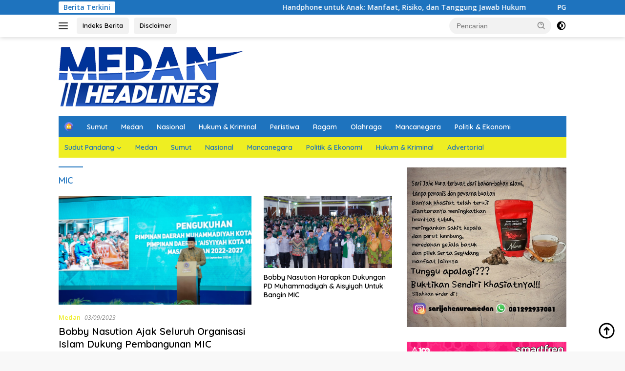

--- FILE ---
content_type: text/html; charset=UTF-8
request_url: https://medanheadlines.com/tag/mic/
body_size: 15578
content:
<!doctype html>
<html lang="id">
<head>
	<meta charset="UTF-8">
	<meta name="viewport" content="width=device-width, initial-scale=1">
	<link rel="profile" href="https://gmpg.org/xfn/11">

	<meta name='robots' content='index, follow, max-image-preview:large, max-snippet:-1, max-video-preview:-1' />

	<!-- This site is optimized with the Yoast SEO plugin v19.7.2 - https://yoast.com/wordpress/plugins/seo/ -->
	<title>MIC Archives - MedanHeadlines</title>
	<link rel="canonical" href="https://medanheadlines.com/tag/mic/" />
	<meta property="og:locale" content="id_ID" />
	<meta property="og:type" content="article" />
	<meta property="og:title" content="MIC Archives - MedanHeadlines" />
	<meta property="og:url" content="https://medanheadlines.com/tag/mic/" />
	<meta property="og:site_name" content="MedanHeadlines" />
	<meta name="twitter:card" content="summary_large_image" />
	<script type="application/ld+json" class="yoast-schema-graph">{"@context":"https://schema.org","@graph":[{"@type":"CollectionPage","@id":"https://medanheadlines.com/tag/mic/","url":"https://medanheadlines.com/tag/mic/","name":"MIC Archives - MedanHeadlines","isPartOf":{"@id":"https://medanheadlines.com/#website"},"primaryImageOfPage":{"@id":"https://medanheadlines.com/tag/mic/#primaryimage"},"image":{"@id":"https://medanheadlines.com/tag/mic/#primaryimage"},"thumbnailUrl":"https://medanheadlines.com/wp-content/uploads/2023/09/Cuplikan-layar-2023-09-03-180745.png","breadcrumb":{"@id":"https://medanheadlines.com/tag/mic/#breadcrumb"},"inLanguage":"id"},{"@type":"ImageObject","inLanguage":"id","@id":"https://medanheadlines.com/tag/mic/#primaryimage","url":"https://medanheadlines.com/wp-content/uploads/2023/09/Cuplikan-layar-2023-09-03-180745.png","contentUrl":"https://medanheadlines.com/wp-content/uploads/2023/09/Cuplikan-layar-2023-09-03-180745.png","width":614,"height":330},{"@type":"BreadcrumbList","@id":"https://medanheadlines.com/tag/mic/#breadcrumb","itemListElement":[{"@type":"ListItem","position":1,"name":"Home","item":"https://medanheadlines.com/"},{"@type":"ListItem","position":2,"name":"MIC"}]},{"@type":"WebSite","@id":"https://medanheadlines.com/#website","url":"https://medanheadlines.com/","name":"MedanHeadlines","description":"Mengabarkan dan Mencerdaskan","publisher":{"@id":"https://medanheadlines.com/#organization"},"potentialAction":[{"@type":"SearchAction","target":{"@type":"EntryPoint","urlTemplate":"https://medanheadlines.com/?s={search_term_string}"},"query-input":"required name=search_term_string"}],"inLanguage":"id"},{"@type":"Organization","@id":"https://medanheadlines.com/#organization","name":"MedanHeadlines","url":"https://medanheadlines.com/","sameAs":["https://www.instagram.com/medanheadlines.news","https://facebook.com/MedanHeadlines"],"logo":{"@type":"ImageObject","inLanguage":"id","@id":"https://medanheadlines.com/#/schema/logo/image/","url":"https://medanheadlines.com/wp-content/uploads/2022/10/cropped-logo-mh-copy-2.png","contentUrl":"https://medanheadlines.com/wp-content/uploads/2022/10/cropped-logo-mh-copy-2.png","width":380,"height":122,"caption":"MedanHeadlines"},"image":{"@id":"https://medanheadlines.com/#/schema/logo/image/"}}]}</script>
	<!-- / Yoast SEO plugin. -->


<link rel='dns-prefetch' href='//fonts.googleapis.com' />
<link rel='dns-prefetch' href='//s.w.org' />
<link rel="alternate" type="application/rss+xml" title="MedanHeadlines &raquo; Feed" href="https://medanheadlines.com/feed/" />
<link rel="alternate" type="application/rss+xml" title="MedanHeadlines &raquo; Umpan Komentar" href="https://medanheadlines.com/comments/feed/" />
<link rel="alternate" type="application/rss+xml" title="MedanHeadlines &raquo; MIC Umpan Tag" href="https://medanheadlines.com/tag/mic/feed/" />
		<!-- This site uses the Google Analytics by ExactMetrics plugin v7.10.0 - Using Analytics tracking - https://www.exactmetrics.com/ -->
							<script
				src="//www.googletagmanager.com/gtag/js?id=UA-120595020-1"  data-cfasync="false" data-wpfc-render="false" async></script>
			<script data-cfasync="false" data-wpfc-render="false">
				var em_version = '7.10.0';
				var em_track_user = true;
				var em_no_track_reason = '';
				
								var disableStrs = [
															'ga-disable-UA-120595020-1',
									];

				/* Function to detect opted out users */
				function __gtagTrackerIsOptedOut() {
					for (var index = 0; index < disableStrs.length; index++) {
						if (document.cookie.indexOf(disableStrs[index] + '=true') > -1) {
							return true;
						}
					}

					return false;
				}

				/* Disable tracking if the opt-out cookie exists. */
				if (__gtagTrackerIsOptedOut()) {
					for (var index = 0; index < disableStrs.length; index++) {
						window[disableStrs[index]] = true;
					}
				}

				/* Opt-out function */
				function __gtagTrackerOptout() {
					for (var index = 0; index < disableStrs.length; index++) {
						document.cookie = disableStrs[index] + '=true; expires=Thu, 31 Dec 2099 23:59:59 UTC; path=/';
						window[disableStrs[index]] = true;
					}
				}

				if ('undefined' === typeof gaOptout) {
					function gaOptout() {
						__gtagTrackerOptout();
					}
				}
								window.dataLayer = window.dataLayer || [];

				window.ExactMetricsDualTracker = {
					helpers: {},
					trackers: {},
				};
				if (em_track_user) {
					function __gtagDataLayer() {
						dataLayer.push(arguments);
					}

					function __gtagTracker(type, name, parameters) {
						if (!parameters) {
							parameters = {};
						}

						if (parameters.send_to) {
							__gtagDataLayer.apply(null, arguments);
							return;
						}

						if (type === 'event') {
							
														parameters.send_to = exactmetrics_frontend.ua;
							__gtagDataLayer(type, name, parameters);
													} else {
							__gtagDataLayer.apply(null, arguments);
						}
					}

					__gtagTracker('js', new Date());
					__gtagTracker('set', {
						'developer_id.dNDMyYj': true,
											});
															__gtagTracker('config', 'UA-120595020-1', {"forceSSL":"true","anonymize_ip":"true"} );
										window.gtag = __gtagTracker;										(function () {
						/* https://developers.google.com/analytics/devguides/collection/analyticsjs/ */
						/* ga and __gaTracker compatibility shim. */
						var noopfn = function () {
							return null;
						};
						var newtracker = function () {
							return new Tracker();
						};
						var Tracker = function () {
							return null;
						};
						var p = Tracker.prototype;
						p.get = noopfn;
						p.set = noopfn;
						p.send = function () {
							var args = Array.prototype.slice.call(arguments);
							args.unshift('send');
							__gaTracker.apply(null, args);
						};
						var __gaTracker = function () {
							var len = arguments.length;
							if (len === 0) {
								return;
							}
							var f = arguments[len - 1];
							if (typeof f !== 'object' || f === null || typeof f.hitCallback !== 'function') {
								if ('send' === arguments[0]) {
									var hitConverted, hitObject = false, action;
									if ('event' === arguments[1]) {
										if ('undefined' !== typeof arguments[3]) {
											hitObject = {
												'eventAction': arguments[3],
												'eventCategory': arguments[2],
												'eventLabel': arguments[4],
												'value': arguments[5] ? arguments[5] : 1,
											}
										}
									}
									if ('pageview' === arguments[1]) {
										if ('undefined' !== typeof arguments[2]) {
											hitObject = {
												'eventAction': 'page_view',
												'page_path': arguments[2],
											}
										}
									}
									if (typeof arguments[2] === 'object') {
										hitObject = arguments[2];
									}
									if (typeof arguments[5] === 'object') {
										Object.assign(hitObject, arguments[5]);
									}
									if ('undefined' !== typeof arguments[1].hitType) {
										hitObject = arguments[1];
										if ('pageview' === hitObject.hitType) {
											hitObject.eventAction = 'page_view';
										}
									}
									if (hitObject) {
										action = 'timing' === arguments[1].hitType ? 'timing_complete' : hitObject.eventAction;
										hitConverted = mapArgs(hitObject);
										__gtagTracker('event', action, hitConverted);
									}
								}
								return;
							}

							function mapArgs(args) {
								var arg, hit = {};
								var gaMap = {
									'eventCategory': 'event_category',
									'eventAction': 'event_action',
									'eventLabel': 'event_label',
									'eventValue': 'event_value',
									'nonInteraction': 'non_interaction',
									'timingCategory': 'event_category',
									'timingVar': 'name',
									'timingValue': 'value',
									'timingLabel': 'event_label',
									'page': 'page_path',
									'location': 'page_location',
									'title': 'page_title',
								};
								for (arg in args) {
																		if (!(!args.hasOwnProperty(arg) || !gaMap.hasOwnProperty(arg))) {
										hit[gaMap[arg]] = args[arg];
									} else {
										hit[arg] = args[arg];
									}
								}
								return hit;
							}

							try {
								f.hitCallback();
							} catch (ex) {
							}
						};
						__gaTracker.create = newtracker;
						__gaTracker.getByName = newtracker;
						__gaTracker.getAll = function () {
							return [];
						};
						__gaTracker.remove = noopfn;
						__gaTracker.loaded = true;
						window['__gaTracker'] = __gaTracker;
					})();
									} else {
										console.log("");
					(function () {
						function __gtagTracker() {
							return null;
						}

						window['__gtagTracker'] = __gtagTracker;
						window['gtag'] = __gtagTracker;
					})();
									}
			</script>
				<!-- / Google Analytics by ExactMetrics -->
		<script>
window._wpemojiSettings = {"baseUrl":"https:\/\/s.w.org\/images\/core\/emoji\/14.0.0\/72x72\/","ext":".png","svgUrl":"https:\/\/s.w.org\/images\/core\/emoji\/14.0.0\/svg\/","svgExt":".svg","source":{"concatemoji":"https:\/\/medanheadlines.com\/wp-includes\/js\/wp-emoji-release.min.js?ver=6.0.11"}};
/*! This file is auto-generated */
!function(e,a,t){var n,r,o,i=a.createElement("canvas"),p=i.getContext&&i.getContext("2d");function s(e,t){var a=String.fromCharCode,e=(p.clearRect(0,0,i.width,i.height),p.fillText(a.apply(this,e),0,0),i.toDataURL());return p.clearRect(0,0,i.width,i.height),p.fillText(a.apply(this,t),0,0),e===i.toDataURL()}function c(e){var t=a.createElement("script");t.src=e,t.defer=t.type="text/javascript",a.getElementsByTagName("head")[0].appendChild(t)}for(o=Array("flag","emoji"),t.supports={everything:!0,everythingExceptFlag:!0},r=0;r<o.length;r++)t.supports[o[r]]=function(e){if(!p||!p.fillText)return!1;switch(p.textBaseline="top",p.font="600 32px Arial",e){case"flag":return s([127987,65039,8205,9895,65039],[127987,65039,8203,9895,65039])?!1:!s([55356,56826,55356,56819],[55356,56826,8203,55356,56819])&&!s([55356,57332,56128,56423,56128,56418,56128,56421,56128,56430,56128,56423,56128,56447],[55356,57332,8203,56128,56423,8203,56128,56418,8203,56128,56421,8203,56128,56430,8203,56128,56423,8203,56128,56447]);case"emoji":return!s([129777,127995,8205,129778,127999],[129777,127995,8203,129778,127999])}return!1}(o[r]),t.supports.everything=t.supports.everything&&t.supports[o[r]],"flag"!==o[r]&&(t.supports.everythingExceptFlag=t.supports.everythingExceptFlag&&t.supports[o[r]]);t.supports.everythingExceptFlag=t.supports.everythingExceptFlag&&!t.supports.flag,t.DOMReady=!1,t.readyCallback=function(){t.DOMReady=!0},t.supports.everything||(n=function(){t.readyCallback()},a.addEventListener?(a.addEventListener("DOMContentLoaded",n,!1),e.addEventListener("load",n,!1)):(e.attachEvent("onload",n),a.attachEvent("onreadystatechange",function(){"complete"===a.readyState&&t.readyCallback()})),(e=t.source||{}).concatemoji?c(e.concatemoji):e.wpemoji&&e.twemoji&&(c(e.twemoji),c(e.wpemoji)))}(window,document,window._wpemojiSettings);
</script>
<style>
img.wp-smiley,
img.emoji {
	display: inline !important;
	border: none !important;
	box-shadow: none !important;
	height: 1em !important;
	width: 1em !important;
	margin: 0 0.07em !important;
	vertical-align: -0.1em !important;
	background: none !important;
	padding: 0 !important;
}
</style>
	<link rel='stylesheet' id='menu-icons-extra-css'  href='https://medanheadlines.com/wp-content/plugins/menu-icons/css/extra.min.css?ver=0.13.0' media='all' />
<link rel='stylesheet' id='wp-block-library-css'  href='https://medanheadlines.com/wp-includes/css/dist/block-library/style.min.css?ver=6.0.11' media='all' />
<style id='global-styles-inline-css'>
body{--wp--preset--color--black: #000000;--wp--preset--color--cyan-bluish-gray: #abb8c3;--wp--preset--color--white: #ffffff;--wp--preset--color--pale-pink: #f78da7;--wp--preset--color--vivid-red: #cf2e2e;--wp--preset--color--luminous-vivid-orange: #ff6900;--wp--preset--color--luminous-vivid-amber: #fcb900;--wp--preset--color--light-green-cyan: #7bdcb5;--wp--preset--color--vivid-green-cyan: #00d084;--wp--preset--color--pale-cyan-blue: #8ed1fc;--wp--preset--color--vivid-cyan-blue: #0693e3;--wp--preset--color--vivid-purple: #9b51e0;--wp--preset--gradient--vivid-cyan-blue-to-vivid-purple: linear-gradient(135deg,rgba(6,147,227,1) 0%,rgb(155,81,224) 100%);--wp--preset--gradient--light-green-cyan-to-vivid-green-cyan: linear-gradient(135deg,rgb(122,220,180) 0%,rgb(0,208,130) 100%);--wp--preset--gradient--luminous-vivid-amber-to-luminous-vivid-orange: linear-gradient(135deg,rgba(252,185,0,1) 0%,rgba(255,105,0,1) 100%);--wp--preset--gradient--luminous-vivid-orange-to-vivid-red: linear-gradient(135deg,rgba(255,105,0,1) 0%,rgb(207,46,46) 100%);--wp--preset--gradient--very-light-gray-to-cyan-bluish-gray: linear-gradient(135deg,rgb(238,238,238) 0%,rgb(169,184,195) 100%);--wp--preset--gradient--cool-to-warm-spectrum: linear-gradient(135deg,rgb(74,234,220) 0%,rgb(151,120,209) 20%,rgb(207,42,186) 40%,rgb(238,44,130) 60%,rgb(251,105,98) 80%,rgb(254,248,76) 100%);--wp--preset--gradient--blush-light-purple: linear-gradient(135deg,rgb(255,206,236) 0%,rgb(152,150,240) 100%);--wp--preset--gradient--blush-bordeaux: linear-gradient(135deg,rgb(254,205,165) 0%,rgb(254,45,45) 50%,rgb(107,0,62) 100%);--wp--preset--gradient--luminous-dusk: linear-gradient(135deg,rgb(255,203,112) 0%,rgb(199,81,192) 50%,rgb(65,88,208) 100%);--wp--preset--gradient--pale-ocean: linear-gradient(135deg,rgb(255,245,203) 0%,rgb(182,227,212) 50%,rgb(51,167,181) 100%);--wp--preset--gradient--electric-grass: linear-gradient(135deg,rgb(202,248,128) 0%,rgb(113,206,126) 100%);--wp--preset--gradient--midnight: linear-gradient(135deg,rgb(2,3,129) 0%,rgb(40,116,252) 100%);--wp--preset--duotone--dark-grayscale: url('#wp-duotone-dark-grayscale');--wp--preset--duotone--grayscale: url('#wp-duotone-grayscale');--wp--preset--duotone--purple-yellow: url('#wp-duotone-purple-yellow');--wp--preset--duotone--blue-red: url('#wp-duotone-blue-red');--wp--preset--duotone--midnight: url('#wp-duotone-midnight');--wp--preset--duotone--magenta-yellow: url('#wp-duotone-magenta-yellow');--wp--preset--duotone--purple-green: url('#wp-duotone-purple-green');--wp--preset--duotone--blue-orange: url('#wp-duotone-blue-orange');--wp--preset--font-size--small: 13px;--wp--preset--font-size--medium: 20px;--wp--preset--font-size--large: 36px;--wp--preset--font-size--x-large: 42px;}.has-black-color{color: var(--wp--preset--color--black) !important;}.has-cyan-bluish-gray-color{color: var(--wp--preset--color--cyan-bluish-gray) !important;}.has-white-color{color: var(--wp--preset--color--white) !important;}.has-pale-pink-color{color: var(--wp--preset--color--pale-pink) !important;}.has-vivid-red-color{color: var(--wp--preset--color--vivid-red) !important;}.has-luminous-vivid-orange-color{color: var(--wp--preset--color--luminous-vivid-orange) !important;}.has-luminous-vivid-amber-color{color: var(--wp--preset--color--luminous-vivid-amber) !important;}.has-light-green-cyan-color{color: var(--wp--preset--color--light-green-cyan) !important;}.has-vivid-green-cyan-color{color: var(--wp--preset--color--vivid-green-cyan) !important;}.has-pale-cyan-blue-color{color: var(--wp--preset--color--pale-cyan-blue) !important;}.has-vivid-cyan-blue-color{color: var(--wp--preset--color--vivid-cyan-blue) !important;}.has-vivid-purple-color{color: var(--wp--preset--color--vivid-purple) !important;}.has-black-background-color{background-color: var(--wp--preset--color--black) !important;}.has-cyan-bluish-gray-background-color{background-color: var(--wp--preset--color--cyan-bluish-gray) !important;}.has-white-background-color{background-color: var(--wp--preset--color--white) !important;}.has-pale-pink-background-color{background-color: var(--wp--preset--color--pale-pink) !important;}.has-vivid-red-background-color{background-color: var(--wp--preset--color--vivid-red) !important;}.has-luminous-vivid-orange-background-color{background-color: var(--wp--preset--color--luminous-vivid-orange) !important;}.has-luminous-vivid-amber-background-color{background-color: var(--wp--preset--color--luminous-vivid-amber) !important;}.has-light-green-cyan-background-color{background-color: var(--wp--preset--color--light-green-cyan) !important;}.has-vivid-green-cyan-background-color{background-color: var(--wp--preset--color--vivid-green-cyan) !important;}.has-pale-cyan-blue-background-color{background-color: var(--wp--preset--color--pale-cyan-blue) !important;}.has-vivid-cyan-blue-background-color{background-color: var(--wp--preset--color--vivid-cyan-blue) !important;}.has-vivid-purple-background-color{background-color: var(--wp--preset--color--vivid-purple) !important;}.has-black-border-color{border-color: var(--wp--preset--color--black) !important;}.has-cyan-bluish-gray-border-color{border-color: var(--wp--preset--color--cyan-bluish-gray) !important;}.has-white-border-color{border-color: var(--wp--preset--color--white) !important;}.has-pale-pink-border-color{border-color: var(--wp--preset--color--pale-pink) !important;}.has-vivid-red-border-color{border-color: var(--wp--preset--color--vivid-red) !important;}.has-luminous-vivid-orange-border-color{border-color: var(--wp--preset--color--luminous-vivid-orange) !important;}.has-luminous-vivid-amber-border-color{border-color: var(--wp--preset--color--luminous-vivid-amber) !important;}.has-light-green-cyan-border-color{border-color: var(--wp--preset--color--light-green-cyan) !important;}.has-vivid-green-cyan-border-color{border-color: var(--wp--preset--color--vivid-green-cyan) !important;}.has-pale-cyan-blue-border-color{border-color: var(--wp--preset--color--pale-cyan-blue) !important;}.has-vivid-cyan-blue-border-color{border-color: var(--wp--preset--color--vivid-cyan-blue) !important;}.has-vivid-purple-border-color{border-color: var(--wp--preset--color--vivid-purple) !important;}.has-vivid-cyan-blue-to-vivid-purple-gradient-background{background: var(--wp--preset--gradient--vivid-cyan-blue-to-vivid-purple) !important;}.has-light-green-cyan-to-vivid-green-cyan-gradient-background{background: var(--wp--preset--gradient--light-green-cyan-to-vivid-green-cyan) !important;}.has-luminous-vivid-amber-to-luminous-vivid-orange-gradient-background{background: var(--wp--preset--gradient--luminous-vivid-amber-to-luminous-vivid-orange) !important;}.has-luminous-vivid-orange-to-vivid-red-gradient-background{background: var(--wp--preset--gradient--luminous-vivid-orange-to-vivid-red) !important;}.has-very-light-gray-to-cyan-bluish-gray-gradient-background{background: var(--wp--preset--gradient--very-light-gray-to-cyan-bluish-gray) !important;}.has-cool-to-warm-spectrum-gradient-background{background: var(--wp--preset--gradient--cool-to-warm-spectrum) !important;}.has-blush-light-purple-gradient-background{background: var(--wp--preset--gradient--blush-light-purple) !important;}.has-blush-bordeaux-gradient-background{background: var(--wp--preset--gradient--blush-bordeaux) !important;}.has-luminous-dusk-gradient-background{background: var(--wp--preset--gradient--luminous-dusk) !important;}.has-pale-ocean-gradient-background{background: var(--wp--preset--gradient--pale-ocean) !important;}.has-electric-grass-gradient-background{background: var(--wp--preset--gradient--electric-grass) !important;}.has-midnight-gradient-background{background: var(--wp--preset--gradient--midnight) !important;}.has-small-font-size{font-size: var(--wp--preset--font-size--small) !important;}.has-medium-font-size{font-size: var(--wp--preset--font-size--medium) !important;}.has-large-font-size{font-size: var(--wp--preset--font-size--large) !important;}.has-x-large-font-size{font-size: var(--wp--preset--font-size--x-large) !important;}
</style>
<link rel='stylesheet' id='dashicons-css'  href='https://medanheadlines.com/wp-includes/css/dashicons.min.css?ver=6.0.11' media='all' />
<link rel='stylesheet' id='post-views-counter-frontend-css'  href='https://medanheadlines.com/wp-content/plugins/post-views-counter/css/frontend.css?ver=1.3.10' media='all' />
<link rel='stylesheet' id='wpberita-fonts-css'  href='https://fonts.googleapis.com/css?family=Quicksand%3A600%2C600%2C700%7COpen+Sans%3A400%2Citalic%2C600&#038;subset=latin&#038;display=swap&#038;ver=2.0.4' media='all' />
<link rel='stylesheet' id='wpberita-style-css'  href='https://medanheadlines.com/wp-content/themes/wpberita/style.css?ver=2.0.4' media='all' />
<style id='wpberita-style-inline-css'>
h1,h2,h3,h4,h5,h6,.sidr-class-site-title,.site-title,.gmr-mainmenu ul > li > a,.sidr ul li a,.heading-text,.gmr-mobilemenu ul li a,#navigationamp ul li a{font-family:Quicksand;font-weight:600;}h1 strong,h2 strong,h3 strong,h4 strong,h5 strong,h6 strong{font-weight:700;}body{font-family:Open Sans;--font-reguler:400;--font-bold:600;--background-color:#f8f8f8;--main-color:#000000;--link-color-body:#000000;--hoverlink-color-body:#1e73be;--border-color:#cccccc;--button-bgcolor:#43A047;--button-color:#ffffff;--header-bgcolor:#ffffff;--topnav-color:#222222;--bigheadline-color:#f1c40f;--mainmenu-color:#ffffff;--mainmenu-hovercolor:#eeee22;--secondmenu-bgcolor:#eeee22;--secondmenu-color:#1e73be;--secondmenu-hovercolor:#ffffff;--content-bgcolor:#ffffff;--content-greycolor:#888888;--greybody-bgcolor:#efefef;--footer-bgcolor:#f0f0f0;--footer-color:#666666;--footer-linkcolor:#666666;--footer-hover-linkcolor:#666666;}.entry-content-single{font-size:16px;}body,body.dark-theme{--scheme-color:#1e73be;--secondscheme-color:#eeee22;--mainmenu-bgcolor:#1e73be;}
</style>
<script src='https://medanheadlines.com/wp-content/plugins/google-analytics-dashboard-for-wp/assets/js/frontend-gtag.min.js?ver=7.10.0' id='exactmetrics-frontend-script-js'></script>
<script data-cfasync="false" data-wpfc-render="false" id='exactmetrics-frontend-script-js-extra'>var exactmetrics_frontend = {"js_events_tracking":"true","download_extensions":"zip,mp3,mpeg,pdf,docx,pptx,xlsx,rar","inbound_paths":"[{\"path\":\"\\\/go\\\/\",\"label\":\"affiliate\"},{\"path\":\"\\\/recommend\\\/\",\"label\":\"affiliate\"}]","home_url":"https:\/\/medanheadlines.com","hash_tracking":"false","ua":"UA-120595020-1","v4_id":""};</script>
<link rel="https://api.w.org/" href="https://medanheadlines.com/wp-json/" /><link rel="alternate" type="application/json" href="https://medanheadlines.com/wp-json/wp/v2/tags/34532" /><link rel="EditURI" type="application/rsd+xml" title="RSD" href="https://medanheadlines.com/xmlrpc.php?rsd" />
<link rel="wlwmanifest" type="application/wlwmanifest+xml" href="https://medanheadlines.com/wp-includes/wlwmanifest.xml" /> 
<meta name="generator" content="WordPress 6.0.11" />
<link rel="icon" href="https://medanheadlines.com/wp-content/uploads/2018/05/cropped-Medan-Headlines-Logo-3-150x90.png" sizes="32x32" />
<link rel="icon" href="https://medanheadlines.com/wp-content/uploads/2018/05/cropped-Medan-Headlines-Logo-3.png" sizes="192x192" />
<link rel="apple-touch-icon" href="https://medanheadlines.com/wp-content/uploads/2018/05/cropped-Medan-Headlines-Logo-3.png" />
<meta name="msapplication-TileImage" content="https://medanheadlines.com/wp-content/uploads/2018/05/cropped-Medan-Headlines-Logo-3.png" />
</head>

<body data-rsssl=1 class="archive tag tag-mic tag-34532 wp-custom-logo wp-embed-responsive idtheme kentooz hfeed">
<svg xmlns="http://www.w3.org/2000/svg" viewBox="0 0 0 0" width="0" height="0" focusable="false" role="none" style="visibility: hidden; position: absolute; left: -9999px; overflow: hidden;" ><defs><filter id="wp-duotone-dark-grayscale"><feColorMatrix color-interpolation-filters="sRGB" type="matrix" values=" .299 .587 .114 0 0 .299 .587 .114 0 0 .299 .587 .114 0 0 .299 .587 .114 0 0 " /><feComponentTransfer color-interpolation-filters="sRGB" ><feFuncR type="table" tableValues="0 0.49803921568627" /><feFuncG type="table" tableValues="0 0.49803921568627" /><feFuncB type="table" tableValues="0 0.49803921568627" /><feFuncA type="table" tableValues="1 1" /></feComponentTransfer><feComposite in2="SourceGraphic" operator="in" /></filter></defs></svg><svg xmlns="http://www.w3.org/2000/svg" viewBox="0 0 0 0" width="0" height="0" focusable="false" role="none" style="visibility: hidden; position: absolute; left: -9999px; overflow: hidden;" ><defs><filter id="wp-duotone-grayscale"><feColorMatrix color-interpolation-filters="sRGB" type="matrix" values=" .299 .587 .114 0 0 .299 .587 .114 0 0 .299 .587 .114 0 0 .299 .587 .114 0 0 " /><feComponentTransfer color-interpolation-filters="sRGB" ><feFuncR type="table" tableValues="0 1" /><feFuncG type="table" tableValues="0 1" /><feFuncB type="table" tableValues="0 1" /><feFuncA type="table" tableValues="1 1" /></feComponentTransfer><feComposite in2="SourceGraphic" operator="in" /></filter></defs></svg><svg xmlns="http://www.w3.org/2000/svg" viewBox="0 0 0 0" width="0" height="0" focusable="false" role="none" style="visibility: hidden; position: absolute; left: -9999px; overflow: hidden;" ><defs><filter id="wp-duotone-purple-yellow"><feColorMatrix color-interpolation-filters="sRGB" type="matrix" values=" .299 .587 .114 0 0 .299 .587 .114 0 0 .299 .587 .114 0 0 .299 .587 .114 0 0 " /><feComponentTransfer color-interpolation-filters="sRGB" ><feFuncR type="table" tableValues="0.54901960784314 0.98823529411765" /><feFuncG type="table" tableValues="0 1" /><feFuncB type="table" tableValues="0.71764705882353 0.25490196078431" /><feFuncA type="table" tableValues="1 1" /></feComponentTransfer><feComposite in2="SourceGraphic" operator="in" /></filter></defs></svg><svg xmlns="http://www.w3.org/2000/svg" viewBox="0 0 0 0" width="0" height="0" focusable="false" role="none" style="visibility: hidden; position: absolute; left: -9999px; overflow: hidden;" ><defs><filter id="wp-duotone-blue-red"><feColorMatrix color-interpolation-filters="sRGB" type="matrix" values=" .299 .587 .114 0 0 .299 .587 .114 0 0 .299 .587 .114 0 0 .299 .587 .114 0 0 " /><feComponentTransfer color-interpolation-filters="sRGB" ><feFuncR type="table" tableValues="0 1" /><feFuncG type="table" tableValues="0 0.27843137254902" /><feFuncB type="table" tableValues="0.5921568627451 0.27843137254902" /><feFuncA type="table" tableValues="1 1" /></feComponentTransfer><feComposite in2="SourceGraphic" operator="in" /></filter></defs></svg><svg xmlns="http://www.w3.org/2000/svg" viewBox="0 0 0 0" width="0" height="0" focusable="false" role="none" style="visibility: hidden; position: absolute; left: -9999px; overflow: hidden;" ><defs><filter id="wp-duotone-midnight"><feColorMatrix color-interpolation-filters="sRGB" type="matrix" values=" .299 .587 .114 0 0 .299 .587 .114 0 0 .299 .587 .114 0 0 .299 .587 .114 0 0 " /><feComponentTransfer color-interpolation-filters="sRGB" ><feFuncR type="table" tableValues="0 0" /><feFuncG type="table" tableValues="0 0.64705882352941" /><feFuncB type="table" tableValues="0 1" /><feFuncA type="table" tableValues="1 1" /></feComponentTransfer><feComposite in2="SourceGraphic" operator="in" /></filter></defs></svg><svg xmlns="http://www.w3.org/2000/svg" viewBox="0 0 0 0" width="0" height="0" focusable="false" role="none" style="visibility: hidden; position: absolute; left: -9999px; overflow: hidden;" ><defs><filter id="wp-duotone-magenta-yellow"><feColorMatrix color-interpolation-filters="sRGB" type="matrix" values=" .299 .587 .114 0 0 .299 .587 .114 0 0 .299 .587 .114 0 0 .299 .587 .114 0 0 " /><feComponentTransfer color-interpolation-filters="sRGB" ><feFuncR type="table" tableValues="0.78039215686275 1" /><feFuncG type="table" tableValues="0 0.94901960784314" /><feFuncB type="table" tableValues="0.35294117647059 0.47058823529412" /><feFuncA type="table" tableValues="1 1" /></feComponentTransfer><feComposite in2="SourceGraphic" operator="in" /></filter></defs></svg><svg xmlns="http://www.w3.org/2000/svg" viewBox="0 0 0 0" width="0" height="0" focusable="false" role="none" style="visibility: hidden; position: absolute; left: -9999px; overflow: hidden;" ><defs><filter id="wp-duotone-purple-green"><feColorMatrix color-interpolation-filters="sRGB" type="matrix" values=" .299 .587 .114 0 0 .299 .587 .114 0 0 .299 .587 .114 0 0 .299 .587 .114 0 0 " /><feComponentTransfer color-interpolation-filters="sRGB" ><feFuncR type="table" tableValues="0.65098039215686 0.40392156862745" /><feFuncG type="table" tableValues="0 1" /><feFuncB type="table" tableValues="0.44705882352941 0.4" /><feFuncA type="table" tableValues="1 1" /></feComponentTransfer><feComposite in2="SourceGraphic" operator="in" /></filter></defs></svg><svg xmlns="http://www.w3.org/2000/svg" viewBox="0 0 0 0" width="0" height="0" focusable="false" role="none" style="visibility: hidden; position: absolute; left: -9999px; overflow: hidden;" ><defs><filter id="wp-duotone-blue-orange"><feColorMatrix color-interpolation-filters="sRGB" type="matrix" values=" .299 .587 .114 0 0 .299 .587 .114 0 0 .299 .587 .114 0 0 .299 .587 .114 0 0 " /><feComponentTransfer color-interpolation-filters="sRGB" ><feFuncR type="table" tableValues="0.098039215686275 1" /><feFuncG type="table" tableValues="0 0.66274509803922" /><feFuncB type="table" tableValues="0.84705882352941 0.41960784313725" /><feFuncA type="table" tableValues="1 1" /></feComponentTransfer><feComposite in2="SourceGraphic" operator="in" /></filter></defs></svg>	<a class="skip-link screen-reader-text" href="#primary">Langsung ke konten</a>
	<div id="topnavwrap" class="gmr-topnavwrap clearfix">
		<div class="gmr-topnotification"><div class="container"><div class="list-flex"><div class="row-flex"><div class="text-marquee">Berita Terkini</div></div><div class="row-flex wrap-marquee"><div class="marquee">				<a href="https://medanheadlines.com/2025/12/21/handphone-untuk-anak-manfaat-risiko-dan-tanggung-jawab-hukum/" class="gmr-recent-marquee" title="Handphone untuk Anak: Manfaat, Risiko, dan Tanggung Jawab Hukum">Handphone untuk Anak: Manfaat, Risiko, dan Tanggung Jawab Hukum</a>
							<a href="https://medanheadlines.com/2025/12/15/pgn-tingkatkan-manfaat-gas-bumi-jadi-barang-bernilai-tinggi/" class="gmr-recent-marquee" title="PGN Tingkatkan Manfaat Gas Bumi Jadi Barang Bernilai Tinggi">PGN Tingkatkan Manfaat Gas Bumi Jadi Barang Bernilai Tinggi</a>
							<a href="https://medanheadlines.com/2025/12/11/jelang-natal-2025-dan-tahun-baru-2026-wagub-sumut-minta-opd-laksanakan-instruksi-mendagri/" class="gmr-recent-marquee" title="Jelang Natal 2025 dan Tahun Baru 2026, Wagub Sumut Minta OPD Laksanakan Instruksi Mendagri">Jelang Natal 2025 dan Tahun Baru 2026, Wagub Sumut Minta OPD Laksanakan Instruksi Mendagri</a>
							<a href="https://medanheadlines.com/2025/12/11/rico-waas-buka-pasar-murah-untuk-sambut-natal-dan-tahun-baru/" class="gmr-recent-marquee" title="Rico Waas Buka Pasar Murah  untuk Sambut Natal dan Tahun Baru">Rico Waas Buka Pasar Murah  untuk Sambut Natal dan Tahun Baru</a>
							<a href="https://medanheadlines.com/2025/12/11/bawaslu-kota-tebing-tinggi-hadiri-rapat-pleno-pdpb-triwulan-iv-bentuk-konsistensi-bawaslu-dalam-pengawasan-dan-kawal-hak-pilih-warga/" class="gmr-recent-marquee" title="BAWASLU Kota TEBING TINGGI Hadiri Rapat Pleno PDPB Triwulan IV, Bentuk Konsistensi Bawaslu dalam Pengawasan dan Kawal Hak Pilih Warga">BAWASLU Kota TEBING TINGGI Hadiri Rapat Pleno PDPB Triwulan IV, Bentuk Konsistensi Bawaslu dalam Pengawasan dan Kawal Hak Pilih Warga</a>
			</div></div></div></div></div>
		<div class="container">
			<div class="list-flex">
				<div class="row-flex gmr-navleft">
					<a id="gmr-responsive-menu" title="Menu" href="#menus" rel="nofollow"><div class="ktz-i-wrap"><span class="ktz-i"></span><span class="ktz-i"></span><span class="ktz-i"></span></div></a><div class="gmr-logo-mobile"><a class="custom-logo-link" href="https://medanheadlines.com" title="MedanHeadlines" rel="home"><img class="custom-logo" src="https://medanheadlines.com/wp-content/uploads/2022/10/cropped-logo-mh-copy-2.png" width="380" height="122" alt="MedanHeadlines" loading="lazy" /></a></div><a href="https://medanheadlines.com/indeks/" class="topnav-button second-topnav-btn nomobile heading-text" title="Indeks Berita">Indeks Berita</a><a href="https://medanheadlines.com/disclaimer/" class="topnav-button nomobile heading-text" title="Disclaimer">Disclaimer</a>				</div>

				<div class="row-flex gmr-navright">
					
								<div class="gmr-table-search">
									<form method="get" class="gmr-searchform searchform" action="https://medanheadlines.com/">
										<input type="text" name="s" id="s" placeholder="Pencarian" />
										<input type="hidden" name="post_type" value="post" />
										<button type="submit" class="gmr-search-submit gmr-search-icon">
										<svg xmlns="http://www.w3.org/2000/svg" aria-hidden="true" role="img" width="1em" height="1em" preserveAspectRatio="xMidYMid meet" viewBox="0 0 24 24"><path fill="currentColor" d="M10 18a7.952 7.952 0 0 0 4.897-1.688l4.396 4.396l1.414-1.414l-4.396-4.396A7.952 7.952 0 0 0 18 10c0-4.411-3.589-8-8-8s-8 3.589-8 8s3.589 8 8 8zm0-14c3.309 0 6 2.691 6 6s-2.691 6-6 6s-6-2.691-6-6s2.691-6 6-6z"/><path fill="currentColor" d="M11.412 8.586c.379.38.588.882.588 1.414h2a3.977 3.977 0 0 0-1.174-2.828c-1.514-1.512-4.139-1.512-5.652 0l1.412 1.416c.76-.758 2.07-.756 2.826-.002z"/></svg>
										</button>
									</form>
								</div>
							<a class="darkmode-button topnav-button" title="Mode Gelap" href="#" rel="nofollow"><svg xmlns="http://www.w3.org/2000/svg" aria-hidden="true" role="img" width="1em" height="1em" preserveAspectRatio="xMidYMid meet" viewBox="0 0 24 24"><g fill="currentColor"><path d="M12 16a4 4 0 0 0 0-8v8Z"/><path fill-rule="evenodd" d="M12 2C6.477 2 2 6.477 2 12s4.477 10 10 10s10-4.477 10-10S17.523 2 12 2Zm0 2v4a4 4 0 1 0 0 8v4a8 8 0 1 0 0-16Z" clip-rule="evenodd"/></g></svg></a><div class="gmr-search-btn">
					<a id="search-menu-button" class="topnav-button gmr-search-icon" href="#" rel="nofollow"><svg xmlns="http://www.w3.org/2000/svg" aria-hidden="true" role="img" width="1em" height="1em" preserveAspectRatio="xMidYMid meet" viewBox="0 0 24 24"><path fill="none" stroke="currentColor" stroke-linecap="round" stroke-width="2" d="m21 21l-4.486-4.494M19 10.5a8.5 8.5 0 1 1-17 0a8.5 8.5 0 0 1 17 0Z"/></svg></a>
					<div id="search-dropdown-container" class="search-dropdown search">
					<form method="get" class="gmr-searchform searchform" action="https://medanheadlines.com/">
						<input type="text" name="s" id="s" placeholder="Pencarian" />
						<button type="submit" class="gmr-search-submit gmr-search-icon"><svg xmlns="http://www.w3.org/2000/svg" aria-hidden="true" role="img" width="1em" height="1em" preserveAspectRatio="xMidYMid meet" viewBox="0 0 24 24"><path fill="currentColor" d="M10 18a7.952 7.952 0 0 0 4.897-1.688l4.396 4.396l1.414-1.414l-4.396-4.396A7.952 7.952 0 0 0 18 10c0-4.411-3.589-8-8-8s-8 3.589-8 8s3.589 8 8 8zm0-14c3.309 0 6 2.691 6 6s-2.691 6-6 6s-6-2.691-6-6s2.691-6 6-6z"/><path fill="currentColor" d="M11.412 8.586c.379.38.588.882.588 1.414h2a3.977 3.977 0 0 0-1.174-2.828c-1.514-1.512-4.139-1.512-5.652 0l1.412 1.416c.76-.758 2.07-.756 2.826-.002z"/></svg></button>
					</form>
					</div>
				</div>				</div>
			</div>
		</div>
				</div>

	<div id="page" class="site">

									<header id="masthead" class="site-header">
								<div class="container">
					<div class="site-branding">
						<div class="gmr-logo"><div class="gmr-logo-wrap"><a class="custom-logo-link logolink" href="https://medanheadlines.com" title="MedanHeadlines" rel="home"><img class="custom-logo" src="https://medanheadlines.com/wp-content/uploads/2022/10/cropped-logo-mh-copy-2.png" width="380" height="122" alt="MedanHeadlines" loading="lazy" /></a><div class="close-topnavmenu-wrap"><a id="close-topnavmenu-button" rel="nofollow" href="#"><svg xmlns="http://www.w3.org/2000/svg" aria-hidden="true" role="img" width="1em" height="1em" preserveAspectRatio="xMidYMid meet" viewBox="0 0 32 32"><path fill="currentColor" d="M24 9.4L22.6 8L16 14.6L9.4 8L8 9.4l6.6 6.6L8 22.6L9.4 24l6.6-6.6l6.6 6.6l1.4-1.4l-6.6-6.6L24 9.4z"/></svg></a></div></div></div>					</div><!-- .site-branding -->
				</div>
			</header><!-- #masthead -->
							<div id="main-nav-wrap" class="gmr-mainmenu-wrap">
				<div class="container">
					<nav id="main-nav" class="main-navigation gmr-mainmenu">
						<ul id="primary-menu" class="menu"><li id="menu-item-127847" class="menu-item menu-item-type-custom menu-item-object-custom menu-item-127847"><a href="http://https://medanheadlines.com/"><img width="24" height="24" src="https://medanheadlines.com/wp-content/uploads/2022/10/house-min.png" class="_mi _image" alt="" loading="lazy" aria-hidden="true" /><span class="visuallyhidden">Home</span></a></li>
<li id="menu-item-127848" class="menu-item menu-item-type-taxonomy menu-item-object-category menu-item-127848"><a href="https://medanheadlines.com/category/sumut/">Sumut</a></li>
<li id="menu-item-127849" class="menu-item menu-item-type-taxonomy menu-item-object-category menu-item-127849"><a href="https://medanheadlines.com/category/medan/">Medan</a></li>
<li id="menu-item-127850" class="menu-item menu-item-type-taxonomy menu-item-object-category menu-item-127850"><a href="https://medanheadlines.com/category/nasional/">Nasional</a></li>
<li id="menu-item-127851" class="menu-item menu-item-type-taxonomy menu-item-object-category menu-item-127851"><a href="https://medanheadlines.com/category/hukum-kriminal/">Hukum &#038; Kriminal</a></li>
<li id="menu-item-127852" class="menu-item menu-item-type-taxonomy menu-item-object-category menu-item-127852"><a href="https://medanheadlines.com/category/peristiwa/">Peristiwa</a></li>
<li id="menu-item-127853" class="menu-item menu-item-type-taxonomy menu-item-object-category menu-item-127853"><a href="https://medanheadlines.com/category/ragam/">Ragam</a></li>
<li id="menu-item-127854" class="menu-item menu-item-type-taxonomy menu-item-object-category menu-item-127854"><a href="https://medanheadlines.com/category/olahraga/">Olahraga</a></li>
<li id="menu-item-127855" class="menu-item menu-item-type-taxonomy menu-item-object-category menu-item-127855"><a href="https://medanheadlines.com/category/mancanegara/">Mancanegara</a></li>
<li id="menu-item-127856" class="menu-item menu-item-type-taxonomy menu-item-object-category menu-item-127856"><a href="https://medanheadlines.com/category/politikekonomi/">Politik &#038; Ekonomi</a></li>
</ul><ul id="secondary-menu" class="menu"><li id="menu-item-24087" class="menu-item menu-item-type-taxonomy menu-item-object-category menu-item-has-children menu-item-24087"><a href="https://medanheadlines.com/category/sudut-pandang/">Sudut Pandang</a>
<ul class="sub-menu">
	<li id="menu-item-25301" class="menu-item menu-item-type-taxonomy menu-item-object-category menu-item-25301"><a href="https://medanheadlines.com/category/karya-sastra/">Karya Sastra</a></li>
</ul>
</li>
<li id="menu-item-24083" class="menu-item menu-item-type-taxonomy menu-item-object-category menu-item-24083"><a href="https://medanheadlines.com/category/medan/">Medan</a></li>
<li id="menu-item-59209" class="menu-item menu-item-type-taxonomy menu-item-object-category menu-item-59209"><a href="https://medanheadlines.com/category/sumut/">Sumut</a></li>
<li id="menu-item-24085" class="menu-item menu-item-type-taxonomy menu-item-object-category menu-item-24085"><a href="https://medanheadlines.com/category/nasional/">Nasional</a></li>
<li id="menu-item-104000" class="menu-item menu-item-type-taxonomy menu-item-object-category menu-item-104000"><a href="https://medanheadlines.com/category/mancanegara/">Mancanegara</a></li>
<li id="menu-item-25297" class="menu-item menu-item-type-taxonomy menu-item-object-category menu-item-25297"><a href="https://medanheadlines.com/category/politikekonomi/">Politik &#038; Ekonomi</a></li>
<li id="menu-item-24084" class="menu-item menu-item-type-taxonomy menu-item-object-category menu-item-24084"><a href="https://medanheadlines.com/category/hukum-kriminal/">Hukum &#038; Kriminal</a></li>
<li id="menu-item-72274" class="menu-item menu-item-type-taxonomy menu-item-object-category menu-item-72274"><a href="https://medanheadlines.com/category/advertorial/">Advertorial</a></li>
</ul>					</nav><!-- #main-nav -->
				</div>
			</div>
			
		
		<div id="content" class="gmr-content">

			<div class="container">
				<div class="row">

	<main id="primary" class="site-main col-md-8">

					<header class="page-header">
				<h1 class="page-title">MIC</h1>			</header><!-- .page-header -->

			<div class="gmr-bigheadline clearfix">					<div class="gmr-big-headline">
													<a class="post-thumbnail" href="https://medanheadlines.com/2023/09/03/bobby-nasution-ajak-seluruh-organisasi-islam-dukung-pembangunan-mic/" title="Bobby Nasution Ajak Seluruh Organisasi Islam Dukung Pembangunan MIC" aria-hidden="true" tabindex="-1">
								<img width="400" height="225" src="https://medanheadlines.com/wp-content/uploads/2023/09/Cuplikan-layar-2023-09-03-180745-400x225.png" class="attachment-large size-large wp-post-image" alt="" loading="lazy" srcset="https://medanheadlines.com/wp-content/uploads/2023/09/Cuplikan-layar-2023-09-03-180745-400x225.png 400w, https://medanheadlines.com/wp-content/uploads/2023/09/Cuplikan-layar-2023-09-03-180745-250x140.png 250w" sizes="(max-width: 400px) 100vw, 400px" />							</a>
							
						<div class="gmr-bigheadline-content">
							<div class="gmr-meta-topic"><strong><span class="cat-links-content"><a href="https://medanheadlines.com/category/medan/" rel="category tag">Medan</a></span></strong>&nbsp;&nbsp;<span class="meta-content"><span class="posted-on"><time class="entry-date published" datetime="2023-09-03T22:39:11+07:00">03/09/2023</time><time class="updated" datetime="2023-09-03T18:08:51+07:00">03/09/2023</time></span></span></div>							<h3 class="gmr-rp-biglink">
								<a href="https://medanheadlines.com/2023/09/03/bobby-nasution-ajak-seluruh-organisasi-islam-dukung-pembangunan-mic/" class="gmr-slide-titlelink" title="Bobby Nasution Ajak Seluruh Organisasi Islam Dukung Pembangunan MIC">Bobby Nasution Ajak Seluruh Organisasi Islam Dukung Pembangunan MIC</a>
							</h3>
														<div class="entry-content entry-content-archive">
							<p>Berita Terkait Rico Waas Buka Pasar Murah  untuk Sambut Natal dan Tahun Baru Mahasiswa FISIP&#8230;</p>
							</div>
						</div>
					</div>
					<div class="gmr-bigheadline-right">
									<div class="wrap-headline-right">								<a class="post-thumbnail" href="https://medanheadlines.com/2023/05/27/bobby-nasution-harapkan-dukungan-pd-muhammadiyah-aisyiyah-untuk-bangin-mic/" title="Bobby Nasution Harapkan Dukungan PD Muhammadiyah &#038; Aisyiyah Untuk Bangin MIC" aria-hidden="true" tabindex="-1">
							<img width="400" height="225" src="https://medanheadlines.com/wp-content/uploads/2023/05/Cuplikan-layar-2023-05-27-191938-400x225.png" class="attachment-large size-large wp-post-image" alt="Bobby Nasution Harapkan Dukungan PD Muhammadiyah &#038; Aisyiyah Untuk Bangin MIC" loading="lazy" srcset="https://medanheadlines.com/wp-content/uploads/2023/05/Cuplikan-layar-2023-05-27-191938-400x225.png 400w, https://medanheadlines.com/wp-content/uploads/2023/05/Cuplikan-layar-2023-05-27-191938-250x140.png 250w" sizes="(max-width: 400px) 100vw, 400px" />								</a>
						<div class="recent-title-wrap has-thumbnail"><a class="recent-title heading-text" href="https://medanheadlines.com/2023/05/27/bobby-nasution-harapkan-dukungan-pd-muhammadiyah-aisyiyah-untuk-bangin-mic/" title="Bobby Nasution Harapkan Dukungan PD Muhammadiyah &#038; Aisyiyah Untuk Bangin MIC" rel="bookmark">Bobby Nasution Harapkan Dukungan PD Muhammadiyah &#038; Aisyiyah Untuk Bangin MIC</a></div></div>				</div></div>
			<div id="infinite-container"></div>
				<div class="text-center">
					<div class="page-load-status">
						<div class="loader-ellips infinite-scroll-request gmr-ajax-load-wrapper gmr-loader">
							<div class="gmr-ajax-wrap">
								<div class="gmr-ajax-loader">
									<div></div>
									<div></div>
								</div>
							</div>
						</div>
						<p class="infinite-scroll-last">Tidak Ada Postingan Lagi.</p>
						<p class="infinite-scroll-error">Tidak ada lagi halaman untuk dimuat.</p>
					</div><p><button class="view-more-button heading-text">Selengkapnya</button></p></div>
				
	</main><!-- #main -->


<aside id="secondary" class="widget-area col-md-4 pos-sticky">
	<section id="media_image-41" class="widget widget_media_image"><a href="https://tokopedia.link/y4zAmOiqghb"><img width="567" height="567" src="https://medanheadlines.com/wp-content/uploads/2021/06/Sari-Jahe-Nura.jpg" class="image wp-image-92386  attachment-full size-full" alt="" loading="lazy" style="max-width: 100%; height: auto;" srcset="https://medanheadlines.com/wp-content/uploads/2021/06/Sari-Jahe-Nura.jpg 567w, https://medanheadlines.com/wp-content/uploads/2021/06/Sari-Jahe-Nura-150x150.jpg 150w, https://medanheadlines.com/wp-content/uploads/2021/06/Sari-Jahe-Nura-300x300.jpg 300w" sizes="(max-width: 567px) 100vw, 567px" /></a></section><section id="media_image-40" class="widget widget_media_image"><img width="1280" height="896" src="https://medanheadlines.com/wp-content/uploads/2024/06/IMG-20240603-WA0001.jpg" class="image wp-image-147798  attachment-full size-full" alt="" loading="lazy" style="max-width: 100%; height: auto;" srcset="https://medanheadlines.com/wp-content/uploads/2024/06/IMG-20240603-WA0001.jpg 1280w, https://medanheadlines.com/wp-content/uploads/2024/06/IMG-20240603-WA0001-768x538.jpg 768w" sizes="(max-width: 1280px) 100vw, 1280px" /></section><section id="media_image-35" class="widget widget_media_image"><a href="https://www.suara.com/news"><img width="200" height="36" src="https://medanheadlines.com/wp-content/uploads/2020/10/IMG-20200930-WA0016.jpg" class="image wp-image-74457  attachment-567x102 size-567x102" alt="" loading="lazy" style="max-width: 100%; height: auto;" /></a></section><section id="wpberita-rp-3" class="widget wpberita-recent"><div class="box-widget"><div class="page-header"><h3 class="widget-title">Berita Nasional</h3></div>				<ul class="wpberita-rp-widget">
												<li class="clearfix">
																	<a class="post-thumbnail big-thumb" href="https://medanheadlines.com/2025/12/10/optimalkan-jalur-darat-bnpb-kembali-kirim-1478-ton-bantuan-logistik/" title="Optimalkan Jalur Darat, BNPB Kembali Kirim 14,78 Ton Bantuan Logistik" aria-hidden="true" tabindex="-1">
										<img width="400" height="225" src="https://medanheadlines.com/wp-content/uploads/2025/12/WhatsApp-Image-2025-12-11-at-12.01.43-400x225.jpeg" class="attachment-large size-large wp-post-image" alt="Optimalkan Jalur Darat, BNPB Kembali Kirim 14,78 Ton Bantuan Logistik" loading="lazy" srcset="https://medanheadlines.com/wp-content/uploads/2025/12/WhatsApp-Image-2025-12-11-at-12.01.43-400x225.jpeg 400w, https://medanheadlines.com/wp-content/uploads/2025/12/WhatsApp-Image-2025-12-11-at-12.01.43-250x140.jpeg 250w" sizes="(max-width: 400px) 100vw, 400px" />									</a>
																	<div class="recent-content ">
									<div class="meta-content"><span class="posted-on"><time class="entry-date published" datetime="2025-12-10T16:38:51+07:00">10/12/2025</time><time class="updated" datetime="2025-12-11T16:42:15+07:00">11/12/2025</time></span></div><a class="recent-title heading-text" href="https://medanheadlines.com/2025/12/10/optimalkan-jalur-darat-bnpb-kembali-kirim-1478-ton-bantuan-logistik/" title="Optimalkan Jalur Darat, BNPB Kembali Kirim 14,78 Ton Bantuan Logistik" rel="bookmark">Optimalkan Jalur Darat, BNPB Kembali Kirim 14,78 Ton Bantuan Logistik</a>								</div>
																</li>
														<li class="clearfix">
																		<a class="post-thumbnail pull-left" href="https://medanheadlines.com/2025/05/01/momen-bersejarah-presiden-prabowo-siap-hadir-di-peringatan-may-day-2025/" title="Momen Bersejarah: Presiden Prabowo Siap Hadir di Peringatan May Day 2025" aria-hidden="true" tabindex="-1">
											<img width="100" height="75" src="https://medanheadlines.com/wp-content/uploads/2024/12/presiden-prabowo-subianto-memberikan-pidato-pernyataan-pada-sesi-khusus-konferensi-tingkat-tinggi-ktt-ke-11-developing-eight-d-4-100x75.jpeg" class="attachment-thumbnail size-thumbnail wp-post-image" alt="Momen Bersejarah: Presiden Prabowo Siap Hadir di Peringatan May Day 2025" loading="lazy" srcset="https://medanheadlines.com/wp-content/uploads/2024/12/presiden-prabowo-subianto-memberikan-pidato-pernyataan-pada-sesi-khusus-konferensi-tingkat-tinggi-ktt-ke-11-developing-eight-d-4-100x75.jpeg 100w, https://medanheadlines.com/wp-content/uploads/2024/12/presiden-prabowo-subianto-memberikan-pidato-pernyataan-pada-sesi-khusus-konferensi-tingkat-tinggi-ktt-ke-11-developing-eight-d-4-250x190.jpeg 250w" sizes="(max-width: 100px) 100vw, 100px" />										</a>
																		<div class="recent-content clearfix  has-thumbnail">
									<div class="meta-content"><span class="posted-on"><time class="entry-date published updated" datetime="2025-05-01T12:43:10+07:00">01/05/2025</time></span></div><a class="recent-title heading-text" href="https://medanheadlines.com/2025/05/01/momen-bersejarah-presiden-prabowo-siap-hadir-di-peringatan-may-day-2025/" title="Momen Bersejarah: Presiden Prabowo Siap Hadir di Peringatan May Day 2025" rel="bookmark">Momen Bersejarah: Presiden Prabowo Siap Hadir di Peringatan May Day 2025</a>								</div>
																</li>
														<li class="clearfix">
																		<a class="post-thumbnail pull-left" href="https://medanheadlines.com/2024/12/31/video-analitik-antares-eazy-menciptakan-pengalaman-parkir-yang-aman-dan-nyaman/" title="Video Analitik Antares Eazy Menciptakan Pengalaman Parkir yang Aman dan Nyaman" aria-hidden="true" tabindex="-1">
											<img width="100" height="75" src="https://medanheadlines.com/wp-content/uploads/2024/12/Salinan-031024-Antares-Eazy-Kamera-Parkiran-100x75.jpg" class="attachment-thumbnail size-thumbnail wp-post-image" alt="Video Analitik Antares Eazy Menciptakan Pengalaman Parkir yang Aman dan Nyaman" loading="lazy" srcset="https://medanheadlines.com/wp-content/uploads/2024/12/Salinan-031024-Antares-Eazy-Kamera-Parkiran-100x75.jpg 100w, https://medanheadlines.com/wp-content/uploads/2024/12/Salinan-031024-Antares-Eazy-Kamera-Parkiran-250x190.jpg 250w" sizes="(max-width: 100px) 100vw, 100px" />										</a>
																		<div class="recent-content clearfix  has-thumbnail">
									<div class="meta-content"><span class="posted-on"><time class="entry-date published updated" datetime="2024-12-31T18:34:03+07:00">31/12/2024</time></span></div><a class="recent-title heading-text" href="https://medanheadlines.com/2024/12/31/video-analitik-antares-eazy-menciptakan-pengalaman-parkir-yang-aman-dan-nyaman/" title="Video Analitik Antares Eazy Menciptakan Pengalaman Parkir yang Aman dan Nyaman" rel="bookmark">Video Analitik Antares Eazy Menciptakan Pengalaman Parkir yang Aman dan Nyaman</a>								</div>
																</li>
														<li class="clearfix">
																		<a class="post-thumbnail pull-left" href="https://medanheadlines.com/2024/12/23/fitur-computer-test-based-pada-pijar-bantu-sekolah-lancar-melaksanakan-ujian-digital/" title="Fitur Computer Test Based pada Pijar Bantu Sekolah Lancar Melaksanakan Ujian Digital" aria-hidden="true" tabindex="-1">
											<img width="100" height="75" src="https://medanheadlines.com/wp-content/uploads/2024/11/Pijar-HL-1-100x75.jpg" class="attachment-thumbnail size-thumbnail wp-post-image" alt="Fitur Computer Test Based pada Pijar Bantu Sekolah Lancar Melaksanakan Ujian Digital" loading="lazy" srcset="https://medanheadlines.com/wp-content/uploads/2024/11/Pijar-HL-1-100x75.jpg 100w, https://medanheadlines.com/wp-content/uploads/2024/11/Pijar-HL-1-250x190.jpg 250w" sizes="(max-width: 100px) 100vw, 100px" />										</a>
																		<div class="recent-content clearfix  has-thumbnail">
									<div class="meta-content"><span class="posted-on"><time class="entry-date published" datetime="2024-12-23T17:00:11+07:00">23/12/2024</time><time class="updated" datetime="2024-12-27T20:21:02+07:00">27/12/2024</time></span></div><a class="recent-title heading-text" href="https://medanheadlines.com/2024/12/23/fitur-computer-test-based-pada-pijar-bantu-sekolah-lancar-melaksanakan-ujian-digital/" title="Fitur Computer Test Based pada Pijar Bantu Sekolah Lancar Melaksanakan Ujian Digital" rel="bookmark">Fitur Computer Test Based pada Pijar Bantu Sekolah Lancar Melaksanakan Ujian Digital</a>								</div>
																</li>
														<li class="clearfix">
																		<a class="post-thumbnail pull-left" href="https://medanheadlines.com/2024/12/22/razia-narkoba-di-kampung-boncos-polres-jakbar-amankan-31-orang-positif-sabu-dan-sita-21-gram-sabu/" title="Razia Narkoba di Kampung Boncos, Polres Jakbar Amankan 31 Orang Positif Sabu dan Sita 21 Gram Sabu" aria-hidden="true" tabindex="-1">
											<img width="100" height="75" src="https://medanheadlines.com/wp-content/uploads/2024/12/20241222_035137-100x75.jpg" class="attachment-thumbnail size-thumbnail wp-post-image" alt="Razia Narkoba di Kampung Boncos, Polres Jakbar Amankan 31 Orang Positif Sabu dan Sita 21 Gram Sabu" loading="lazy" srcset="https://medanheadlines.com/wp-content/uploads/2024/12/20241222_035137-100x75.jpg 100w, https://medanheadlines.com/wp-content/uploads/2024/12/20241222_035137-250x190.jpg 250w" sizes="(max-width: 100px) 100vw, 100px" />										</a>
																		<div class="recent-content clearfix  has-thumbnail">
									<div class="meta-content"><span class="posted-on"><time class="entry-date published updated" datetime="2024-12-22T03:51:13+07:00">22/12/2024</time></span></div><a class="recent-title heading-text" href="https://medanheadlines.com/2024/12/22/razia-narkoba-di-kampung-boncos-polres-jakbar-amankan-31-orang-positif-sabu-dan-sita-21-gram-sabu/" title="Razia Narkoba di Kampung Boncos, Polres Jakbar Amankan 31 Orang Positif Sabu dan Sita 21 Gram Sabu" rel="bookmark">Razia Narkoba di Kampung Boncos, Polres Jakbar Amankan 31 Orang Positif Sabu dan Sita 21 Gram Sabu</a>								</div>
																</li>
											</ul>
				<div class="module-linktitle text-center"><a class="heading-text" href="https://medanheadlines.com/category/nasional/" title="Selengkapnya">Selengkapnya <svg xmlns="http://www.w3.org/2000/svg" xmlns:xlink="http://www.w3.org/1999/xlink" aria-hidden="true" focusable="false" width="18" height="18" style="vertical-align: -0.125em;-ms-transform: rotate(360deg); -webkit-transform: rotate(360deg); transform: rotate(360deg);" preserveAspectRatio="xMidYMid meet" viewBox="0 0 20 20"><g fill="none"><path fill-rule="evenodd" clip-rule="evenodd" d="M10.293 3.293a1 1 0 0 1 1.414 0l6 6a1 1 0 0 1 0 1.414l-6 6a1 1 0 0 1-1.414-1.414L14.586 11H3a1 1 0 1 1 0-2h11.586l-4.293-4.293a1 1 0 0 1 0-1.414z" fill="#888888"/></g><rect x="0" y="0" width="20" height="20" fill="rgba(0, 0, 0, 0)" /></svg></a></div></div></section><section id="custom_html-10" class="widget_text widget widget_custom_html"><div class="textwidget custom-html-widget"><head>  
<meta name='dailymotion-domain-verification' content='dmb38w561dtmv2j4b' />
</head>
	</div></section><section id="text-2" class="widget widget_text">			<div class="textwidget"><p><script async src="//pagead2.googlesyndication.com/pagead/js/adsbygoogle.js"></script><br />
<script>
     (adsbygoogle = window.adsbygoogle || []).push({
          google_ad_client: "ca-pub-8537633580783503",
          enable_page_level_ads: true
     });
</script></p>
</div>
		</section><section id="text-13" class="widget widget_text">			<div class="textwidget"><div class="dm-player"></div>
<p><script type="text/javascript" src="https://media.suara.com/files/dm-no-cpe.min.js"></script></p>
</div>
		</section><section id="text-6" class="widget widget_text">			<div class="textwidget"><p><script async="" src="//pagead2.googlesyndication.com/pagead/js/adsbygoogle.js"></script><br />
<script>
     (adsbygoogle = window.adsbygoogle || []).push({
          google_ad_client: "ca-pub-8537633580783503",
          enable_page_level_ads: true
     });
</script></p>
</div>
		</section><section id="media_image-18" class="widget widget_media_image"><h3 class="widget-title">Follow Instagram Medanheadlines.news</h3><figure style="width: 300px" class="wp-caption alignnone"><a href="https://www.instagram.com/p/Bz-GExUFsTq/?igshid=zvvh5hehgz4"><img width="250" height="171" src="https://medanheadlines.com/wp-content/uploads/2018/10/Instagram-300x205.jpg" class="image wp-image-32229  attachment-medium size-medium" alt="" loading="lazy" style="max-width: 100%; height: auto;" srcset="https://medanheadlines.com/wp-content/uploads/2018/10/Instagram-300x205.jpg 300w, https://medanheadlines.com/wp-content/uploads/2018/10/Instagram.jpg 654w" sizes="(max-width: 250px) 100vw, 250px" /></a><figcaption class="wp-caption-text">Instagram</figcaption></figure></section><section id="text-11" class="widget widget_text">			<div class="textwidget"><p><script async src="https://pagead2.googlesyndication.com/pagead/js/adsbygoogle.js"></script><br />
<!-- MH --><br />
<ins class="adsbygoogle" style="display: block;" data-ad-client="ca-pub-9914928120450209" data-ad-slot="2697265279" data-ad-format="auto" data-full-width-responsive="true"></ins><br />
<script>
     (adsbygoogle = window.adsbygoogle || []).push({});
</script></p>
<p><script data-ad-client="ca-pub-9914928120450209" async src="https://pagead2.googlesyndication.com/pagead/js/adsbygoogle.js"></script></p>
</div>
		</section><section id="text-5" class="widget widget_text">			<div class="textwidget"><p><script async src="//pagead2.googlesyndication.com/pagead/js/adsbygoogle.js"></script><br />
<script>
     (adsbygoogle = window.adsbygoogle || []).push({
          google_ad_client: "ca-pub-6398830953545815",
          enable_page_level_ads: true
     });
</script></p>
<p><script async src="//pagead2.googlesyndication.com/pagead/js/adsbygoogle.js"></script><br />
<ins class="adsbygoogle" style="display: block; text-align: center;" data-ad-layout="in-article" data-ad-format="fluid" data-ad-client="ca-pub-6398830953545815" data-ad-slot="3093855442"></ins><br />
<script>
     (adsbygoogle = window.adsbygoogle || []).push({});
</script></p>
</div>
		</section><section id="text-7" class="widget widget_text">			<div class="textwidget"><p><script async src="//pagead2.googlesyndication.com/pagead/js/adsbygoogle.js"></script><br />
<script>
     (adsbygoogle = window.adsbygoogle || []).push({
          google_ad_client: "ca-pub-8537633580783503",
          enable_page_level_ads: true
     });
</script></p>
<p><script async src="//pagead2.googlesyndication.com/pagead/js/adsbygoogle.js"></script><br />
<!-- MH10 --><br />
<ins class="adsbygoogle" style="display: block;" data-ad-client="ca-pub-8537633580783503" data-ad-slot="1533433510" data-ad-format="auto" data-full-width-responsive="true"></ins><br />
<script>
(adsbygoogle = window.adsbygoogle || []).push({});
</script></p>
</div>
		</section><section id="custom_html-5" class="widget_text widget widget_custom_html"><div class="textwidget custom-html-widget"><head>
<script async custom-element="amp-auto-ads"
        src="https://cdn.ampproject.org/v0/amp-auto-ads-0.1.js">
</script>

<amp-auto-ads type="adsense"
              data-ad-client="ca-pub-8537633580783503">
</amp-auto-ads>
</head>	</div></section><section id="wpberita-popular-3" class="widget wpberita-popular"><div class="page-header"><h3 class="widget-title">Trending</h3></div>			<ul class="wpberita-list-widget">
									<li class="clearfix">
						<div class="rp-number pull-left heading-text">1</div>						<div class="recent-content numberstyle">
							<div class="meta-content"><span class="posted-on"><time class="entry-date published" datetime="2018-10-10T22:01:06+07:00">10/10/2018</time><time class="updated" datetime="2018-10-10T21:59:39+07:00">10/10/2018</time></span><span class="count-text">42 Komentar</span></div><a class="recent-title heading-text" href="https://medanheadlines.com/2018/10/10/segalanya-untuk-cinta/" title="&#8220;Segalanya Untuk Cinta&#8221;" rel="bookmark">&#8220;Segalanya Untuk Cinta&#8221;</a>						</div>
												</li>
										<li class="clearfix">
						<div class="rp-number pull-left heading-text">2</div>						<div class="recent-content numberstyle">
							<div class="meta-content"><span class="posted-on"><time class="entry-date published updated" datetime="2019-05-06T20:56:46+07:00">06/05/2019</time></span><span class="count-text">17 Komentar</span></div><a class="recent-title heading-text" href="https://medanheadlines.com/2019/05/06/fauka-noor-farid-kaburkan-kecurangan-kpu-elite-petahana-sedang-siapkan-beberapa-pengalihan-isu/" title="Fauka Noor Farid : Kaburkan Kecurangan KPU, Elite Petahana Sedang Siapkan Beberapa Pengalihan Isu" rel="bookmark">Fauka Noor Farid : Kaburkan Kecurangan KPU, Elite Petahana Sedang Siapkan Beberapa Pengalihan Isu</a>						</div>
												</li>
										<li class="clearfix">
						<div class="rp-number pull-left heading-text">3</div>						<div class="recent-content numberstyle">
							<div class="meta-content"><span class="posted-on"><time class="entry-date published" datetime="2019-05-20T15:53:54+07:00">20/05/2019</time><time class="updated" datetime="2019-05-20T15:57:05+07:00">20/05/2019</time></span><span class="count-text">12 Komentar</span></div><a class="recent-title heading-text" href="https://medanheadlines.com/2019/05/20/pakar-intelijen-menyampaikan-aspirasi-bukan-makar-tembak-di-tempat-itu-pelanggaran-ham-berat/" title="Pakar Intelijen : Menyampaikan Aspirasi Bukan Makar, Tembak Di Tempat Itu Pelanggaran HAM Berat" rel="bookmark">Pakar Intelijen : Menyampaikan Aspirasi Bukan Makar, Tembak Di Tempat Itu Pelanggaran HAM Berat</a>						</div>
												</li>
										<li class="clearfix">
						<div class="rp-number pull-left heading-text">4</div>						<div class="recent-content numberstyle">
							<div class="meta-content"><span class="posted-on"><time class="entry-date published" datetime="2018-10-30T20:00:04+07:00">30/10/2018</time><time class="updated" datetime="2018-10-30T20:01:41+07:00">30/10/2018</time></span><span class="count-text">11 Komentar</span></div><a class="recent-title heading-text" href="https://medanheadlines.com/2018/10/30/adakah-kesempatan-kedua/" title="Adakah Kesempatan Kedua?" rel="bookmark">Adakah Kesempatan Kedua?</a>						</div>
												</li>
										<li class="clearfix">
						<div class="rp-number pull-left heading-text">5</div>						<div class="recent-content numberstyle">
							<div class="meta-content"><span class="posted-on"><time class="entry-date published updated" datetime="2020-08-23T22:09:16+07:00">23/08/2020</time></span><span class="count-text">7 Komentar</span></div><a class="recent-title heading-text" href="https://medanheadlines.com/2020/08/23/menunggu-mu/" title="Menunggu Mu" rel="bookmark">Menunggu Mu</a>						</div>
												</li>
										<li class="clearfix">
						<div class="rp-number pull-left heading-text">6</div>						<div class="recent-content numberstyle">
							<div class="meta-content"><span class="posted-on"><time class="entry-date published" datetime="2019-02-17T02:12:44+07:00">17/02/2019</time><time class="updated" datetime="2021-07-01T15:13:11+07:00">01/07/2021</time></span><span class="count-text">7 Komentar</span></div><a class="recent-title heading-text" href="https://medanheadlines.com/2019/02/17/khasiat-produk-terbukti-ampuh-hwi-kembangkan-sayap-hingga-ke-pelosok-negeri/" title="Khasiat Produk Terbukti Ampuh, HWI Kembangkan Sayap Hingga Ke Pelosok Negeri" rel="bookmark">Khasiat Produk Terbukti Ampuh, HWI Kembangkan Sayap Hingga Ke Pelosok Negeri</a>						</div>
												</li>
								</ul>
			</section></aside><!-- #secondary -->
			</div>
		</div>
			</div><!-- .gmr-content -->

	<footer id="colophon" class="site-footer">
				<div class="container">
			<div class="site-info">
				<div class="gmr-footer-logo">
					<a href="https://medanheadlines.com" class="custom-footerlogo-link" title="MedanHeadlines"><img src="https://medanheadlines.com/wp-content/uploads/2021/11/cropped-medanheadlines.png" alt="MedanHeadlines" title="MedanHeadlines" loading="lazy" /></a>				</div>

				<div class="gmr-social-icons"><ul class="social-icon"><li><a href="https://www.facebook.com/MedanHeadlines/" title="Facebook" class="facebook notrename" target="_blank" rel="nofollow"><svg xmlns="http://www.w3.org/2000/svg" xmlns:xlink="http://www.w3.org/1999/xlink" aria-hidden="true" focusable="false" width="1em" height="1em" style="vertical-align: -0.125em;-ms-transform: rotate(360deg); -webkit-transform: rotate(360deg); transform: rotate(360deg);" preserveAspectRatio="xMidYMid meet" viewBox="0 0 24 24"><path d="M13 9h4.5l-.5 2h-4v9h-2v-9H7V9h4V7.128c0-1.783.186-2.43.534-3.082a3.635 3.635 0 0 1 1.512-1.512C13.698 2.186 14.345 2 16.128 2c.522 0 .98.05 1.372.15V4h-1.372c-1.324 0-1.727.078-2.138.298c-.304.162-.53.388-.692.692c-.22.411-.298.814-.298 2.138V9z" fill="#888888"/><rect x="0" y="0" width="24" height="24" fill="rgba(0, 0, 0, 0)" /></svg></a></li><li><a href="#" title="Twitter" class="twitter notrename" target="_blank" rel="nofollow"><svg xmlns="http://www.w3.org/2000/svg" xmlns:xlink="http://www.w3.org/1999/xlink" aria-hidden="true" focusable="false" width="1em" height="1em" style="vertical-align: -0.125em;-ms-transform: rotate(360deg); -webkit-transform: rotate(360deg); transform: rotate(360deg);" preserveAspectRatio="xMidYMid meet" viewBox="0 0 256 256"><path d="M80 224.001a136.12 136.12 0 0 1-65.904-17.008a8.008 8.008 0 0 1 3.767-15.006a119.454 119.454 0 0 0 55.93-14.792A136.21 136.21 0 0 1 28.931 35.589a8 8 0 0 1 14.415-2.226a119.686 119.686 0 0 0 76.65 52.24a48.003 48.003 0 0 1 87.12-26.51a120.51 120.51 0 0 0 30.341-6.015a8 8 0 0 1 9.101 12.172a135.61 135.61 0 0 1-30.842 31.607A136.009 136.009 0 0 1 80 224.001zm-30.944-20.048A120.48 120.48 0 0 0 80 208.001A120.003 120.003 0 0 0 199.924 92.309a8 8 0 0 1 3.45-6.301a119.039 119.039 0 0 0 14.69-11.976a136.421 136.421 0 0 1-14.963 1.27a8 8 0 0 1-7.288-4.217a32.014 32.014 0 0 0-59.201 22.173a8.005 8.005 0 0 1-8.905 9.776a135.408 135.408 0 0 1-86.75-46.25A121.28 121.28 0 0 0 40 72.002a120.026 120.026 0 0 0 52.506 99.234a8 8 0 0 1 0 13.222a135.259 135.259 0 0 1-43.45 19.496z" fill="#888888"/><rect x="0" y="0" width="256" height="256" fill="rgba(0, 0, 0, 0)" /></svg></a></li><li><a href="https://www.instagram.com/medanheadlines.news" title="Instagram" class="instagram notrename" target="_blank" rel="nofollow"><svg xmlns="http://www.w3.org/2000/svg" xmlns:xlink="http://www.w3.org/1999/xlink" aria-hidden="true" focusable="false" width="1em" height="1em" style="vertical-align: -0.125em;-ms-transform: rotate(360deg); -webkit-transform: rotate(360deg); transform: rotate(360deg);" preserveAspectRatio="xMidYMid meet" viewBox="0 0 256 256"><path d="M128 80a48 48 0 1 0 48 48a48.054 48.054 0 0 0-48-48zm0 80a32 32 0 1 1 32-32a32.036 32.036 0 0 1-32 32zm44-132H84a56.064 56.064 0 0 0-56 56v88a56.064 56.064 0 0 0 56 56h88a56.064 56.064 0 0 0 56-56V84a56.064 56.064 0 0 0-56-56zm40 144a40.045 40.045 0 0 1-40 40H84a40.045 40.045 0 0 1-40-40V84a40.045 40.045 0 0 1 40-40h88a40.045 40.045 0 0 1 40 40zm-20-96a12 12 0 1 1-12-12a12 12 0 0 1 12 12z" fill="#888888"/><rect x="0" y="0" width="256" height="256" fill="rgba(0, 0, 0, 0)" /></svg></a></li><li><a href="https://www.youtube.com/channel/UCICsetc1ZTi4Z4WgNVbx_GA" title="Youtube" class="youtube notrename" target="_blank" rel="nofollow"><svg xmlns="http://www.w3.org/2000/svg" xmlns:xlink="http://www.w3.org/1999/xlink" aria-hidden="true" focusable="false" width="1em" height="1em" style="vertical-align: -0.125em;-ms-transform: rotate(360deg); -webkit-transform: rotate(360deg); transform: rotate(360deg);" preserveAspectRatio="xMidYMid meet" viewBox="0 0 24 24"><path d="M19.606 6.995c-.076-.298-.292-.523-.539-.592C18.63 6.28 16.5 6 12 6s-6.628.28-7.069.403c-.244.068-.46.293-.537.592C4.285 7.419 4 9.196 4 12s.285 4.58.394 5.006c.076.297.292.522.538.59C5.372 17.72 7.5 18 12 18s6.629-.28 7.069-.403c.244-.068.46-.293.537-.592C19.715 16.581 20 14.8 20 12s-.285-4.58-.394-5.005zm1.937-.497C22 8.28 22 12 22 12s0 3.72-.457 5.502c-.254.985-.997 1.76-1.938 2.022C17.896 20 12 20 12 20s-5.893 0-7.605-.476c-.945-.266-1.687-1.04-1.938-2.022C2 15.72 2 12 2 12s0-3.72.457-5.502c.254-.985.997-1.76 1.938-2.022C6.107 4 12 4 12 4s5.896 0 7.605.476c.945.266 1.687 1.04 1.938 2.022zM10 15.5v-7l6 3.5l-6 3.5z" fill="#888888"/><rect x="0" y="0" width="24" height="24" fill="rgba(0, 0, 0, 0)" /></svg></a></li></ul></div></div><!-- .site-info --><div class="heading-text text-center"><div class="footer-menu"><ul id="menu-redaksi" class="menu"><li id="menu-item-30381" class="menu-item menu-item-type-post_type menu-item-object-page menu-item-30381"><a href="https://medanheadlines.com/sample-page/">PT MEDAN MEDIA UTAMA</a></li>
<li id="menu-item-29402" class="menu-item menu-item-type-post_type menu-item-object-page menu-item-29402"><a href="https://medanheadlines.com/redaksional/">REDAKSIONAL</a></li>
<li id="menu-item-24088" class="menu-item menu-item-type-post_type menu-item-object-page menu-item-24088"><a href="https://medanheadlines.com/disclaimer/">Disclaimer</a></li>
<li id="menu-item-24089" class="menu-item menu-item-type-post_type menu-item-object-page menu-item-24089"><a href="https://medanheadlines.com/ketentuan-privacy/">Ketentuan Privacy</a></li>
<li id="menu-item-24090" class="menu-item menu-item-type-post_type menu-item-object-page menu-item-24090"><a href="https://medanheadlines.com/pedoman-media-cyber/">Pedoman Media Cyber</a></li>
</ul></div>Copyright © 2022 | PT Medan Media Utama
			
							</div>
		</div>
	</footer><!-- #colophon -->
</div><!-- #page -->


<nav id="side-nav" class="gmr-sidemenu"><ul id="primary-menu" class="menu"><li id="menu-item-127874" class="menu-item menu-item-type-post_type menu-item-object-page menu-item-127874"><a href="https://medanheadlines.com/indeks/">Indeks</a></li>
<li id="menu-item-127875" class="menu-item menu-item-type-post_type menu-item-object-page menu-item-127875"><a href="https://medanheadlines.com/wpforms-preview/">Contact</a></li>
<li id="menu-item-127876" class="menu-item menu-item-type-post_type menu-item-object-page menu-item-127876"><a href="https://medanheadlines.com/disclaimer/">Disclaimer</a></li>
<li id="menu-item-127877" class="menu-item menu-item-type-post_type menu-item-object-page menu-item-127877"><a href="https://medanheadlines.com/pedoman-media-cyber/">Pedoman Media Cyber</a></li>
<li id="menu-item-127878" class="menu-item menu-item-type-post_type menu-item-object-page menu-item-127878"><a href="https://medanheadlines.com/sample-page/">PT MEDAN MEDIA UTAMA</a></li>
<li id="menu-item-127879" class="menu-item menu-item-type-post_type menu-item-object-page menu-item-127879"><a href="https://medanheadlines.com/redaksional/">REDAKSIONAL</a></li>
</ul></nav>	<div class="gmr-ontop gmr-hide"><svg xmlns="http://www.w3.org/2000/svg" xmlns:xlink="http://www.w3.org/1999/xlink" aria-hidden="true" role="img" width="1em" height="1em" preserveAspectRatio="xMidYMid meet" viewBox="0 0 24 24"><g fill="none"><path d="M14.829 11.948l1.414-1.414L12 6.29l-4.243 4.243l1.415 1.414L11 10.12v7.537h2V10.12l1.829 1.828z" fill="currentColor"/><path fill-rule="evenodd" clip-rule="evenodd" d="M19.778 4.222c-4.296-4.296-11.26-4.296-15.556 0c-4.296 4.296-4.296 11.26 0 15.556c4.296 4.296 11.26 4.296 15.556 0c4.296-4.296 4.296-11.26 0-15.556zm-1.414 1.414A9 9 0 1 0 5.636 18.364A9 9 0 0 0 18.364 5.636z" fill="currentColor"/></g></svg></div>
	<script src='https://medanheadlines.com/wp-content/themes/wpberita/js/main.js?ver=2.0.4' id='wpberita-main-js'></script>
<script id='wpberita-infscroll-js-extra'>
var gmrobjinf = {"inf":"gmr-more"};
</script>
<script src='https://medanheadlines.com/wp-content/themes/wpberita/js/infinite-scroll-custom.js?ver=2.0.4' id='wpberita-infscroll-js'></script>
<script src='https://medanheadlines.com/wp-content/themes/wpberita/js/search.js?ver=2.0.4' id='simplegrid-search-js'></script>
<script src='https://medanheadlines.com/wp-content/themes/wpberita/js/darkmode.js?ver=2.0.4' id='wpberita-darkmode-js'></script>

<script defer src="https://static.cloudflareinsights.com/beacon.min.js/vcd15cbe7772f49c399c6a5babf22c1241717689176015" integrity="sha512-ZpsOmlRQV6y907TI0dKBHq9Md29nnaEIPlkf84rnaERnq6zvWvPUqr2ft8M1aS28oN72PdrCzSjY4U6VaAw1EQ==" data-cf-beacon='{"version":"2024.11.0","token":"2f1a5b018b394c0f9a7d04cb1993e4fb","r":1,"server_timing":{"name":{"cfCacheStatus":true,"cfEdge":true,"cfExtPri":true,"cfL4":true,"cfOrigin":true,"cfSpeedBrain":true},"location_startswith":null}}' crossorigin="anonymous"></script>
</body>
</html>

<!-- Dynamic page generated in 1.311 seconds. -->
<!-- Cached page generated by WP-Super-Cache on 2026-01-23 00:15:38 -->

<!-- super cache -->

--- FILE ---
content_type: text/html; charset=utf-8
request_url: https://www.google.com/recaptcha/api2/aframe
body_size: 264
content:
<!DOCTYPE HTML><html><head><meta http-equiv="content-type" content="text/html; charset=UTF-8"></head><body><script nonce="obx8--A-oYb8_cAQYN-9mg">/** Anti-fraud and anti-abuse applications only. See google.com/recaptcha */ try{var clients={'sodar':'https://pagead2.googlesyndication.com/pagead/sodar?'};window.addEventListener("message",function(a){try{if(a.source===window.parent){var b=JSON.parse(a.data);var c=clients[b['id']];if(c){var d=document.createElement('img');d.src=c+b['params']+'&rc='+(localStorage.getItem("rc::a")?sessionStorage.getItem("rc::b"):"");window.document.body.appendChild(d);sessionStorage.setItem("rc::e",parseInt(sessionStorage.getItem("rc::e")||0)+1);localStorage.setItem("rc::h",'1769102141847');}}}catch(b){}});window.parent.postMessage("_grecaptcha_ready", "*");}catch(b){}</script></body></html>